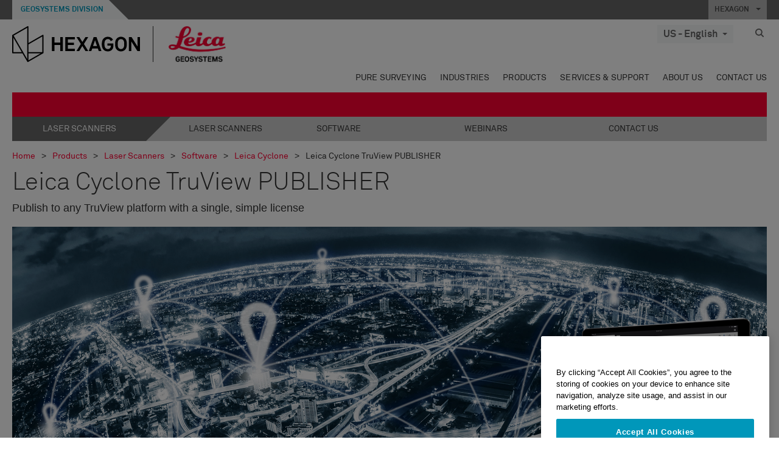

--- FILE ---
content_type: text/css
request_url: https://leica-geosystems.com/Themes/Leica/Styles/leica.min.css?v=10.3.0
body_size: 4483
content:
header .desktop-header .inner-header .logos-tools .tools .language-nav .dropdown-menu ul li a, header .desktop-header .inner-header .logos-tools .tools .language-nav > a:hover, header .desktop-header .inner-header .items-nav .tools-nav nav .nav-links ul li a.active, header .desktop-header .inner-header .items-nav .tools-nav nav .nav-links ul li a:hover, header .desktop-header .outter-header .sub-nav .sub-nav-container .sub-nav-content .view-content .filters-col ul li a.active, header .desktop-header .outter-header .sub-nav .sub-nav-container .sub-nav-content .view-content .list-col ul li a:hover, header .desktop-header .outter-header .sub-nav .sub-nav-container a:hover {
    color: #f03;
}
header .desktop-header .inner-header .items-nav .tools-nav nav .nav-links ul li a.btn-active{
    padding: 5px 16px 5px 12px;
    background: #f03;
    color: #fff;
}
header .desktop-header .inner-header .items-nav .tools-nav nav .nav-links ul li a.btn-active:hover {
              color: #fff;
}

.four_cols_pods .pod h3, .module.add .caption .text h3 {
    font-family: Akkurat-Pro-Bold;
}

header .umbrella-nav {
    display: block;
}

    header .umbrella-nav .top .stock {
        display: none;
    }

    header .umbrella-nav .module .caption:before {
        content: none;
    }

header .desktop-header .inner-header .items-nav .tools-nav nav .nav-links ul li {
    padding-left: 9px;
    padding-right: 9px;
}

    header .desktop-header .inner-header .items-nav .tools-nav nav .nav-links ul li.has-menu div li.active, header .desktop-header .inner-header .items-nav .tools-nav nav .nav-links ul li.has-menu div li:focus, header .desktop-header .inner-header .items-nav .tools-nav nav .nav-links ul li.has-menu div li:hover {
        background: #f03;
    }

header .desktop-header .inner-header .logos-tools  .logos ul li {
    padding: 0 20px;
    border-right: solid 2px #333;
    box-sizing: content-box;
}

    header .desktop-header .inner-header .logos-tools .logos ul li:first-child {
        padding-left: 0;
    }

    header .desktop-header .inner-header .logos-tools .logos ul li:last-child {
        padding-right: 0;
        border: none;
    }

header .desktop-header .inner-header .logos-tools .logos img {
    height: 44px;
}

header .desktop-header .outter-header .sub-nav {
    border: none transparent;
}

    header .desktop-header .outter-header .sub-nav .icon-gen {
        background-image: url(../Content/images/sprites/icons-sprite.png);
    }

/*header .mobile-header .search {
    background-color: transparent;
    border-bottom: 2px solid #e6eaee;
    padding: 20px 12px 30px;
}*/

    header .mobile-header .search form {
        border: 1px solid #e6eaee;
    }

header .mobile-header nav .nav-links ul li a.has-menu:after {   
    margin: 0 0 0 5px;
}

header .mobile-header .sub-nav .sub-nav-container a.section {
    border-bottom: solid 1px #e6eaee;
    padding: 25px 15px 20px 25px;
}

header .mobile-header .sub-nav .sub-nav-container .sub-nav-header {
    display: none !important;
}

.modal-dialog.cookie .modal-footer input.btn:hover {
    background: #666;
    color: #fff;
    border-color: #666;
}

.modal-dialog.cookie .modal-footer input.btn:focus {
    border: 1px solid #666;
    background-color: transparent;
    color: #666;
}

.breadcrumb li {
    float: left;
}

    .breadcrumb li a {
        color: #f03;
    }

.top-background:before {
    background: #f03;
}

.row.detail .text-group a {
    color: #f03;
    text-decoration: none;
}

    .row.detail .text-group a:hover {
        color: #333;
    }	

.row.detail .col-right .rich-module {
    border-color: #ccc;
}

    .row.detail .col-right .rich-module p a {
        color: #f03;
    }

    .row.detail .col-right .rich-module.contact {
        padding-bottom: 80px;
    }

        .row.detail .col-right .rich-module.contact img {
            height: auto;
            margin-bottom: 15px;
            width: 100%;
        }

        .row.detail .col-right .rich-module.contact .buttons {
            left: 0;
        }



.home-hero .carousel .carousel-inner .item { /* background-image:url(../Content/images/hero/teaser-bg.jpg);background-repeat:no-repeat;background-size:120%;background-position:bottom right */
}

.page-editor-editing .carousel .carousel-inner .item .carousel-caption {
    background: #f03;
}

.home-hero .page-editor-editing .carousel .carousel-inner .item .carousel-caption {
    background-image: url(../Content/images/hero/teaser-bg.jpg);
    background-repeat: no-repeat;
    background-size: 100%;
}

.carousel .carousel-texture {
    background: #f03;
    width: 40%;
    float: right;
}

.home-hero .carousel .carousel-texture {
    background-image: url(../Content/images/hero/teaser-bg.jpg);
    background-repeat: no-repeat;
}

.page-editor-editing .carousel .carousel-texture {
    display: none;
}

.carousel .carousel-caption .content .buttons {
    bottom: inherit;
}

    .carousel .carousel-caption .content .buttons .btn-wrap .btn {
        color: #fff;
    }

        .carousel .carousel-caption .content .buttons .btn-wrap .btn:active, .carousel .carousel-caption .content .buttons .btn-wrap .btn:focus, .carousel .carousel-caption .content .buttons .btn-wrap .btn:hover {
            background-color: transparent; /*color:#666*/
        }

.home-hero .carousel .carousel-caption .content .buttons .btn-wrap .btn {
    color: #666; /* border:1px solid #f03 */
}

    .home-hero .carousel .carousel-caption .content .buttons .btn-wrap .btn:active, .home-hero .carousel .carousel-caption .content .buttons .btn-wrap .btn:focus, .home-hero .carousel .carousel-caption .content .buttons .btn-wrap .btn:hover { /* background-color:#f03; */
        color: #f03;
    }

.carousel .carousel-control.left span, .carousel .carousel-control.right span {
    background-color: rgba(51,51,51,.5);
}

    .carousel .carousel-control.left span:hover, .carousel .carousel-control.right span:hover {
        background-image: url(../Content/images/sprites/slider-arrows.png);
        background-repeat: no-repeat;
        background-color: #fff;
    }

.col-right .carousel .carousel-control.left span:hover, .col-right .carousel .carousel-control.right span:hover {
    background: 0 0;
}

.carousel .carousel-indicators li.active {
    background: #f03;
}

.module {
    border-color: #ccc;
}

    .row.detail .col-lg-9 .video_module .col-lg-6 .module .media-content.image:after {
        background-image: none;
        background-color: #f03 !important;
    }
.image_video_play_featured::after, .module .media-content.image::after, .module .media-content.videoWrapper::after, .col-lg-8>.module .media-content.image:after{
	background-image: none;
        background-color: #f03;
}
    .leica-mod .col-lg-4 .module, .module.add {
        background-color: #efefef;
    }

.leica-mod {
    margin-top: 37px;
}
 
    .leica-mod .pull-right {
        padding-left: 0;
    }

    .leica-mod .col-lg-4 .module .buttons, .leica-mod .col-lg-4 .module .caption {
        margin-left: 20px;
        margin-right: 20px;
    }
	.col-lg-3.col-md-3 .thumbnail.module .media-content.image::after {
    background-image: none;
}

    .leica-mod .col-lg-4 .module .media-content.image:after {
        height: 0;
    }

    .leica-mod .module .media-content.image:after {
        height: 20px;
        background: #f03;
    }

.tabs-component {
    background: #f03;
}

    /* .tabs-component .nav-tabs li a:hover { */
        /* color: #bae57e; */
    /* } */

    .tabs-component .panel .panel-heading .panel-title a span {
        background: url(../Content/images/sprites/tabs-arrow.png) no-repeat;
        background-size: 25px 7px;
        width: 13px;
    }

    .tabs-component .panel .panel-heading .panel-title a.collapsed span {
        background-position: -12px 0;
    }
/* zendesk ticket 22186 start*/
@media screen and (max-width: 767px){
.tabs-component .panel .panel-heading .panel-title a span {
	background: none;
    width: 0;
    height: 0;
    border-left: 8px solid #333;
    border-bottom: 6px solid transparent;
    border-top: 6px solid transparent;
    margin-top: 0;
	transform: rotate(90deg);
}
.tabs-component .panel .panel-heading .panel-title a[aria-expanded=true] span {
	transform: rotate(-90deg);
}
}
/* zendesk ticket 22186 end*/
.btn {
    background-color: transparent;
    color: #666;
    border: 1px solid #666;
}

    .btn:active, .btn:focus, .btn:hover {
        background-color: #666;
        border-color: #666;
        color: #fff;
    }

    .btn.linkBtn {
        color: #666;
    }

        .btn.linkBtn:active, .btn.linkBtn:focus, .btn.linkBtn:hover {
            background: none !important;
            color: #f03 !important;
        }

.container.navigation .btn {
    border: none;
}

.detail-page .links-group li:nth-child(2), .list ul li {
    border-color: rgba(204,204,204,.6);
}

.container.navigation .links ul li a, .container.navigation .links ul li a.active, .container.navigation .links ul li a.active:hover {
    color: #333;
}

    .alternate-columns .row [class*=col-] .item-desc a, .container.navigation .links ul li a:hover, .detail-page .dl-link, .detail-page .links-group li a, .error-page .col-left .text-group a, .filters-group .bootstrap-select.btn-group.open .dropdown-menu.open ul li a, .list ul li .single-item h3 a, .locations .region .row .section a, .page .row-sitemap .col-lg-4 .list-area h3 a, .page .row-sitemap .col-lg-4 .list-area ul li a, .page .row-sitemap .col-lg-4 .list-area ul li:before, .rich-components .rich-module p a, .rich-components .rich-module ul li .desc a:hover {
        color: #f03;
    }

.rich-components .container {
    padding-left: 10px;
    padding-right: 10px;
}

.rich-components .rich-module {
    background-color: transparent;
}

.locations {
    padding-bottom: 40px;
}

footer .footer-links .footer-logo {
    display: block;
}

.filters-group .bootstrap-select.btn-group .btn:hover, .filters-group .bootstrap-select.btn-group.open .btn {
    background: #f03;
}

.detail-page .dl-link:before {
    background-image: url(../Content/images/sprites/social-sprite.png);
}

.alternate-columns .row, .detail-page .disclaimer {
    border-color: rgba(51,51,51,.3);
}

.alternate-columns.innerRowLine .row.row-eq-height [class*=col-] .buttons {
    border-bottom: 1px solid #999;
}

.locations .region h2 {
    border-color: rgba(204,204,204,.3);
}
/*.locations .region:first-child h2{border-color:#b2e0ea}*/

.locations .region .row, .page .row-sitemap h2 {
    border-color: rgba(204,204,204,.3);
}

.locations .region .row {
    border-width: 2px;
}

.page.contact-us .detail p a {
    color: #666;
}

    .page.contact-us .detail p a:hover {
        color: #f03;
    }

.detail-page .embed-responsive .note, .detail-page .media-wrap.embed .note {
    border-color: rgba(204,204,204,.6);
}

.row.detail .col-right {
    padding-top: 40px;
    position: relative;
}

    .row.detail .col-right:before {
        background-image: url(../Content/images/geospatial.jpg);
        background-size: cover;
        content: " ";
        display: block;
        height: 20px;
        position: absolute;
        top: 0;
        left: 0;
        width: 100%;
    }

    .row.detail .col-right .module .media-content.image:after {
        background-image: none;
        height: 0;
    }

.addthis_sharing_toolbox .addthis_32x32_style .at4-icon {
    background-color: #666;
}

    .addthis_sharing_toolbox .addthis_32x32_style .at4-icon:hover {
        background-color: #f03;
    }

.addthis_sharing_toolbox .addthis_32x32_style a.at-svc-compact:hover {
    background-image: url(../Content/images/sprites/share-ico-hover-leica.png);
}


.addthis_sharing_toolbox .at-share-tbx-element .at-share-btn .at-icon-wrapper .at-icon-addthis, .addthis_sharing_toolbox .at-share-tbx-element .at-share-btn .at-icon-wrapper .at-icon-facebook, .addthis_sharing_toolbox .at-share-tbx-element .at-share-btn .at-icon-wrapper .at-icon-linkedin, .addthis_sharing_toolbox .at-share-tbx-element .at-share-btn .at-icon-wrapper .at-icon-twitter {
    background: #666;
    max-height: 30px;
    max-width: 30px;
}
.addthis_sharing_toolbox .at-share-tbx-element .at-share-btn-elements .at-icon {
    width: 30px;
    height: 30px;
    line-height: 30px;
    background-size: 30px!important;
}

.addthis_sharing_toolbox .at-share-tbx-element .at-share-btn .at-icon-wrapper {
    max-height: 30px;
    max-width: 30px;
}
.addthis_sharing_toolbox.bigshareBtn .at-share-tbx-element .at-share-btn-elements a.at-svc-compact {
    height: 30px;
    width: 30px;
    max-width: 30px;
    background-color: transparent;
    background-image: url(../Content/images/sprites/share-ico.png);
    display: inline-block;
}
.addthis_sharing_toolbox .at-share-tbx-element .at-share-btn .at-icon-wrapper .at-icon-addthis:hover, .addthis_sharing_toolbox .at-share-tbx-element .at-share-btn .at-icon-wrapper .at-icon-facebook:hover, .addthis_sharing_toolbox .at-share-tbx-element .at-share-btn .at-icon-wrapper .at-icon-linkedin:hover, .addthis_sharing_toolbox .at-share-tbx-element .at-share-btn .at-icon-wrapper .at-icon-twitter:hover {
    background: #ff0129;
}
.addthis_sharing_toolbox.bigshareBtn .at-share-tbx-element .at-share-btn-elements a.at-svc-compact:hover {
    background-image: url(../Content/images/sprites/share-ico-hover-leica.png); 
}
.addthis_sharing_toolbox .at-share-tbx-element .at-share-btn.at-svc-compact .at-icon-wrapper {
    display: none
}
.at-share-tbx-element .at-icon-wrapper {
    vertical-align: middle;
}
a .at-icon-wrapper {
    cursor: pointer;
}
.at-icon-wrapper {
    display: inline-block;
    overflow: hidden;
}


.panel-group .panel .panel-collapse .panel-body h2, .panel-group .panel .panel-collapse .panel-body h3, .panel-group .panel .panel-collapse .panel-body h4 {
    color: #707070;
}

.panel-group .panel .panel-collapse .panel-body p a:hover, .panel-group .panel .panel-collapse .panel-body ul li {
    color: #f03;
}

.panel-group .panel .panel-collapse .panel-body .text-group a {
    color: #333;
}

    .four_cols_pods .pod a:focus, .four_cols_pods .pod a:hover, .four_cols_pods .pod ul li a:focus, .four_cols_pods .pod ul li a:hover, .pag-nav .pagination li a, .pag-nav .pagination li a:hover, .panel-group .panel .panel-collapse .panel-body .text-group a:hover {
        color: #f03;
    }

.homepage .page .row > div:nth-child(n+4):not(.coveo-searchbar_container) {
    display: block !important;
}

@media screen and (min-width:768px) {
	
	.campaignPage {
    margin-top: -10px;
}

.campaignPage .campaignHero.shortHero .container .bgContainer
{
	padding-right:0px;
}
    header .desktop-header .inner-header .logos-tools .logos {
        /*margin: 13px 0 0;*/
    }

        header .desktop-header .inner-header .logos-tools .logos ul li {
            border-right: solid 1px #333;
        }

            header .desktop-header .inner-header .logos-tools .logos ul li img {
                height: 59px;
            }

            header .desktop-header .inner-header .logos-tools .logos ul li:first-child {
                padding-right: 30px;
            }

            header .desktop-header .inner-header .logos-tools .logos ul li:last-child {
                padding-left: 5px;
            }

    /* .top-background:before { */
        /* background: #f03; */
        /* height: 69px; */
    /* } */

    .container.navigation {
        padding: 0;
        width: 752px;
        height: 59px;
        margin-top: 35px;
    }

        .container.navigation a {
            height: 59px;
        }

            .container.navigation a .btn.gray {
                padding-top: 12px;
                height: 59px;
                font-size: 20px;
            }

    .container.title h1 {
        font-size: 36px;
    }

    .container.product-img {
        padding: 20px;
    }

    .carousel .carousel-control.left span {
        background-position: -57px 10px;
    }

    .carousel .carousel-control.right span {
        background-position: -29px 10px;
    }

    .carousel .carousel-control.left span, .carousel .carousel-control.right span {
        background-size: 112px auto;
        height: 45px;
        top: auto;
        width: 25px;
    }
	
	.hero .carousel .carousel-control{
		height: 70px;
		top: calc(50% - 35px);
	}

    .home-hero .carousel .carousel-caption .content {
        height: auto;
        margin-top: 0;
    }

    .alternate-columns.innerRowLine .row {
        border-bottom: 1px solid #999;
    }

        .alternate-columns.innerRowLine .row.row-eq-height [class*=col-] .buttons {
            border-bottom: none transparent;
        }

        .alternate-columns.innerRowLine .row.row-eq-height [class*=col-] .item-title h2 {
            font-size: 30px;
            margin-top: 0;
        }

        .alternate-columns.innerRowLine .row.row-eq-height [class*=col-] .item-title h3, .alternate-columns.innerRowLine .row.row-eq-height [class*=col-] .item-title p {
            font-size: 18px;
        }
}

.campaignPage .carouselCampaing .carousel-inner .module .caption .text h3
{
	color:#f03;
}
.campaignPage .carouselCampaing
{
	border-bottom:1px solid #f03;
}
@media screen and (min-width:992px) {
	
	.campaignPage .carouselCampaing .carousel-inner .item .module
	{
		border-right:1px solid #f03;
	}
    .container.title h1 {
        font-size: 40px;
    }

    .container.title p {
        font-size: 18px;
        line-height: 22px;
    }

    .container.navigation {
        height: auto;
        width: 100%;
        max-width: 1240px;
    }

        .container.navigation a {
            height: auto;
        }

            .container.navigation a .btn.gray {
                font-size: 15px;
                padding-top: 4px;
                height: auto;
            }

    .container.product-img {
        padding-top: 0;
    }

    #main-content, header {
        background-color: transparent;
    }

        #main-content .desktop-header .inner-header .logos-tools .logos ul li:first-child, header .desktop-header .inner-header .logos-tools .logos ul li:first-child {
            padding-right: 21px;
        }

        #main-content .desktop-header .inner-header .logos-tools .logos ul li:last-child, header .desktop-header .inner-header .logos-tools .logos ul li:last-child {
            padding-left: 21px;
        }

    .container .four_cols_pods .pod {
        height: auto;
        margin: 0 0 30px;
        padding: 20px 20px 60px;
        position: relative;
    }

        .container .four_cols_pods .pod .header {
            left: 0;
            position: absolute;
            top: 0;
        }

        .container .four_cols_pods .pod h3 {
            height: 60px;
            margin-top: 20px;
            padding-left: 0;
        }

        .container .four_cols_pods .pod ul li {
            line-height: 20px;
            margin-bottom: 15px;
            margin-left: 13px;
            text-indent: -35px;
        }

    .icon-social {
        background-image: url(../Content/images/sprites/social-sprite.png);
    }

    .top-background:before {
        background: #f03;
    }

    .hero.container {
        border-bottom: none;
    }

    .home-hero .carousel .item {
        background-size: contain;
        background-position: bottom right;
    }

    .carousel .carousel-control.left span, .carousel .carousel-control.right span {
        width: 42px;
        background-color: rgba(51,51,51,.5);
        background-size: 90px 70px;
        height: 70px;
    }

        .carousel .carousel-control.left span:hover, .carousel .carousel-control.right span:hover {
            background-image: url(../Content/images/sprites/arrows-carousel.png);
        }

    .carousel .carousel-control.left span, .carousel .carousel-control.left:hover span {
        background-position: 0 0;
    }

    .carousel .carousel-control.right span, .carousel .carousel-control.right:hover span {
        background-position: -51px 0;
    }

    .carousel .carousel-caption .content h2 {
        padding-right: 10px;
    }

    .col-lg-8 .module .media-content.image:after {
        background-image: none;
    }
	.col-lg-12 .module .media-content.image:after {
        background-image: none;
    }

    .row.detail .col-right:before {
        background-image: url(../Content/images/geospatial.jpg);
        background-repeat: no-repeat;
        background-size: 100%;
    }

    .rich-components .rich-module.events .month .divider-month .div-line {
        display: none;
    }

    .rich-components .rich-module .buttons {
        left: 0;
    }

        .rich-components .rich-module .buttons .btn {
            margin-left: 10px;
        }

    .rich-module-content .rich-components .rich-module .buttons .btn {
        margin-left: 0;
    }

    .alternate-columns.innerRowLine .row {
        border-bottom: none transparent;
        margin: 0 0 10px;
        padding-bottom: 10px;
    }

        .alternate-columns.innerRowLine .row.row-eq-height [class*=col-] .buttons {
            bottom: 0;
            border-bottom: 1px solid #999;
            position: absolute;
        }

        .alternate-columns.innerRowLine .row.row-eq-height [class*=col-] .item-title h2 {
            font-size: 30px;
            margin-top: 15px;
        }

        .alternate-columns.innerRowLine .row.row-eq-height [class*=col-] .item-title h3 {
            font-size: 14px;
            margin-top: 5px;
            margin-bottom: 5px;
        }

        .alternate-columns.innerRowLine .row.row-eq-height [class*=col-] .item-title p {
            font-size: 14px;
        }

        .alternate-columns.innerRowLine .row [class*=col-] {
            padding-left: 0;
            padding-right: 20px;
        }

    .leica-mod .col-lg-4.col-md-4.col-sm-6.col-xs-12 {
        padding-left: 0;
    }

    .leica-mod .col-lg-8.col-md-8.col-sm-12.col-xs-12 {
        padding-right: 0;
    }

    .mobile.tablet.android .container.fcp {
        padding-left: 0 !important;
        padding-right: 0 !important;
        width: 100%;
    }

    .pag-nav .pagination li.next a, .pag-nav .pagination li.previous a {
        background-image: url(../Content/images/sprites/arrows-pagination-desktop.png);
    }
}

@media screen and (max-width:768px) {
    .four_cols_pods .pod {
        margin: 30px;
    }
	.navigation a[type=button]:before {
    content: '';
    background-color: transparent;
    display: block;
    max-width: 1240px;
    margin-top: 40px;
    width: 100%;
    height: 2px;
    position: absolute;
}


}

.container.fcp {
    margin-bottom: 17px;
    margin-top: 0;
}

.four_cols_pods .pod {
    height: auto;
    margin: 0 -10px 30px;
    background-image: url(../Content/images/product_detail/pod_bg.jpg);
    background-repeat: no-repeat;
    background-position: bottom center;
    background-color: #efefef;
    background-size: cover 100px;
    padding: 0 0 90px;
}

    .four_cols_pods .pod .header {
        width: 100%;
        height: 20px;
        background-color: #f03;
    }

    .four_cols_pods .pod h3 {
        font-size: 20px;
        text-align: left;
        margin-top: 23px;
        margin-bottom: 32px;
        padding-left: 20px;
    }

    .four_cols_pods .pod p, .four_cols_pods .pod ul li {
        font-family: Akkurat-Pro-Regular;
        font-size: 16px;
    }

    .four_cols_pods .pod p {
        line-height: 20px;
    }

    .four_cols_pods .pod ul {
        list-style: none;
        padding: 0;
        margin: 0;
    }

        .four_cols_pods .pod ul li {
            margin: 0;
            line-height: 30px;
        }

            .four_cols_pods .pod ul li:before {
                content: "-";
                margin-left: 20px;
                margin-right: 0;
            }

            .four_cols_pods .pod ul li:after {
                content: " >";
            }

.at4-icon.aticon-linkedin path {
    fill: red;
}

@media screen and (min-width:1240px) {
    #main-content .container .four_cols_pods .pod {
        height: auto;
    }

        #main-content .container .four_cols_pods .pod h3 {
            height: 35px;
            margin-top: 20px;
            padding-left: 0;
        }
}


/*Core build 1 2017 changes*/
/*TV-Video*/

/* .video_title .text h2:hover {    */
    /* color: #f03; */
/* } */
.video_title .text h2 {   
    color: #666;
}
.slider_video.video_slide .owl-carousel {
    border-bottom: 2px solid #c1c1c1;
}
.module .caption .text h3 .tvTitle {    
    color: #333 !important ;
}
.categoryPage_rightRail .video_slider
{
 border-bottom: 2px solid #c1c1c1;
}
.video_content .text .featuredTitle
{
color: #666;
}

/*TV-Video end*/

/*Home page event changes*/
.rich-module.events .featuredEvent, .rich-module.events .firstFeatured .featuredEvent {  
    margin-top: 0px;
}
.rich-module.events .featuredEvent h3 
{
    background-color: #666;
}
.rich-module.events .featuredEvent, .rich-module.events .firstFeatured .featuredEvent {
    border-top: 2px solid #666 ;
}
.rich-module.events .featuredEvent.homeBorder {   
    border-bottom: 2px solid #666 !important;
	
}
.rich-module.events .firstFeatured {
    border-top: 2px solid #666 !important;
}
/*Home page event changes end*/

/*Listing page event changes*/
.detail-content .item {
    border-bottom: #ccc 2px solid;   
}


.subheading {
    border-top: 2px solid #666;
    margin-bottom: -5px;
}
.is-featured {
    border-bottom: 2px solid #666!important;
}
.eventList ul li.activeView{
    background-color: #f03;
}
.subheading h3 {
    background-color: #666;
}
.eventList ul {
    border-bottom: #c1c1c1 2px solid;
}
/*Listing page event changes end*/
/*Core build 1 2017 changes end*/

@media screen and (max-width: 767px)
{
.carousel div.carousel-texture {
    width: 100%;
}}
@media screen and (max-width:760px) {
    /* .carousel .carousel-caption.cloned { */
        /* top: 190px; */
    /* } */
}
@media screen and (max-width: 519px) and (min-width: 280px)
{
.carousel .carousel-control.left span, .carousel .carousel-control.right span {
     top: 15%;
}
}

.leadership-detail .btn {
    line-height: 17px;
    padding: 12px 15px;  
	font: 14px/17px Akkurat-Pro-Bold;
}

.panel .panel-body .buttons .btn-wrap a.btn, .panel .panel-body .buttons .btn-wrap a.btn:hover {
    font: 15px/18px Akkurat-Pro-Bold !important;
}

.campaign-border-bottom-line {
   /* padding-bottom: 35px;*/
    border-bottom: 2px solid #f03;
    border-top: 2px solid #f03;
}
.campaignPage .campaignVideoModule .module .caption .buttons .btn:hover {border-color: #f03;background-color: #f03;}
header .desktop-header .outter-header .sub-nav {
    border-top: #f03 8px solid;
    display: none;
    position: relative;
    background: #e6eaee;
    width: 100%;
    box-shadow: 0 6px 20px rgba(51,51,51,.475);
}
.colRegion ul li>ul>li>a {
    color: #f03;
}
.lang-header a {
    color: #f03;
}
.lang-header a:hover {
    color: #f03;
}
.tools .container-lang .lang-nav a:hover {
    color: #f03;
}

.tools .container-lang .lang-nav a.open, .tools .container-lang .lang-nav a.open:hover {
    background-color: #f03;
}
.container-lang .innerWrapper {
    border-top: 8px solid #f03;
}
@media only screen and (max-width : 1024px) {
.container-lang .innerWrapper {
    border-top: none;
}
}

.float-button.active, .float-button:hover {
    background-color: #f03;
}
.btn, .modal-dialog.cookie .modal-footer input.btn:focus {
    border: 1px solid #f03;    
    color: #f03;
}

.btn:active, .btn:focus, .btn:hover {
    background: #f03;  
    border-color: #f03;   
}

 a.core-btn,a .core-btn
{
  border: 1px solid #f03 !important;
  color: #f03 !important;
}
 a.core-btn:active,
  a.core-btn:focus,
   a.core-btn:hover,
 a .core-btn:active,
    a .core-btn:focus,
    a .core-btn:hover {
        background: #f03 !important;       
        border-color: #f03 !important;	
		color:#fff !important;
}
header .desktop-header .inner-header .logos-tools .tools .language-nav .dropdown-menu {
    left: initial;
}
@media screen and (max-width: 480px) {

	header .desktop-header .inner-header .logos-tools .logos ul li:first-child
	{
		border-right: solid 1px #333 !important;
	    padding-right: 5px;
	}
	header .desktop-header .inner-header .logos-tools .logos ul li img
	{
		margin-left:0px;
	}
}
.buttons .btn-wrap .btn:hover {
    background: #f03;
    color: #fff;
}
.sticky-link-nav {
    background-color: #f03;
}
.gallery-dl-link {   
    color: #f03;
}
.gallery-section .image-popup-container .gallery-image .view-more {   
    background-color: #f03;
}
.gallery-seperator {    
    background-color: #f03;
}
a.gallery-dl-link:before {
    background-image: url('/Content/images/gallery/Leica_Geosystems_Arrow.png');
}
.mobile-nav-list .language-nav .langSelect:hover, .mobile-nav-list .language-nav .langSelect:active
{
color: #f03;
}
.content-list-separator {
    border-bottom: 2px solid #f03;
}


@media screen and (max-width: 480px) {

header .desktop-header .inner-header .logos-tools .logos ul li:first-child
{
	border-right: solid 1px #333 !important;
    padding-right: 10px;
}
header .desktop-header .inner-header .logos-tools .logos ul li:last-child
{
	padding-left: 10px;
}
header .desktop-header .inner-header .logos-tools .logos ul li img
{
	margin-left:0px;
}
}

.campaign-countdown-container{
margin-top: 0px !important;
}
.campaign-countdown-container .campaign-timer-wrapper{
padding: 0px;
margin-right: 0px;
}
.modal-dialog.cookie .modal-footer input.btn {
    color: #f03;
}
.modal-dialog.cookie .modal-footer input.btn:hover {
    background-color: #f03;
    color: #fff;
    border-color: #f03;
}
.quotes-pod .quotes-content:before {    
    background: url('/Content/images/global/Leica_Quote.png') no-repeat;    
}
.quotes-section .quotes-content:before {    
    background: url('/Content/images/global/Leica_Quote.png') no-repeat;    
}
.quotes-pod .author-title {
    color: #f03;
}
.quotes-pod .author-name {   
    color: #f03;
}
 a.loader: after {
    background: url('/Content/images/leica-ajax-loader.gif');   
}
.loader-text {
    color: #f03;
}
.carousel .carousel-inner .item .hero-img img, .carousel .carousel1-inner .item .hero-img img, .carousel .image-carousel-inner .item .hero-img img {
	float:none;
}

.carousel .carousel-inner .item.heroimagewrong .hero-img img {
float: right;
}
.page{
	margin-top: 40px;
}
.coveo-searchbar_container .CoveoSearchbox .CoveoSearchButton
{
	background: #FF0033;
}
.CoveoSearchbox .magic-box .magic-box-clear-svg {
    color: #FF0033 !important;
}
/*default main menu updated styels start*/
@media screen and (min-width: 992px){
header .desktop-header .inner-header .items-nav .tools-nav nav .nav-links ul li.has-menu:hover>a:after {
	position: relative;
	top: 15px;
	content: "";
	background-image: url(/Content/images/global/nav-caret.png);
}
header .desktop-header .inner-header .items-nav .tools-nav nav .nav-links ul.sub-menu {
	position: relative;
	list-style: none;
	border-top: solid 10px #666;
	margin-top: -2px !important;
	padding: 20px 0;
}
header .desktop-header .inner-header .items-nav .tools-nav nav .nav-links ul li.has-menu div {
	padding-top: 35px;
	padding-bottom: 0;
}
header .desktop-header .inner-header .items-nav .tools-nav nav .nav-links ul li.has-menu a{
	font: 16px/18px Akkurat-Pro-Regular;
	display: block;
	letter-spacing: .13px;
	position: relative;
	text-transform: none !important;
	z-index: 11;
	color:#333;
	text-transform: uppercase;
}
.breadcrumb-social .social.pull-right {
	position: relative;
	top: 7px;
}
}
/*default main menu updated styels end*/
@media screen and (min-width: 768px) {
footer .footer-links ul.footer-links-ul li:last-child{
    display:block;
    text-align:center;
    border:0;
}
}